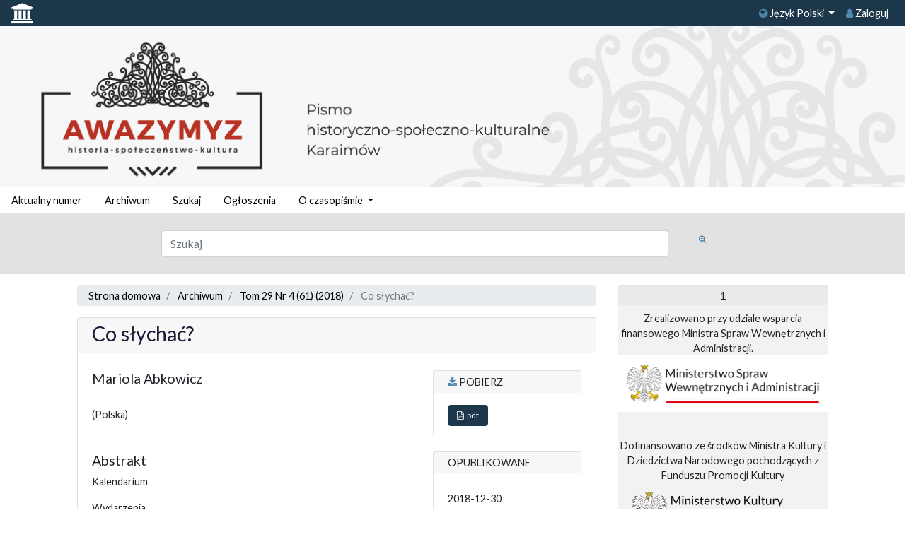

--- FILE ---
content_type: text/html; charset=UTF-8
request_url: https://czasopisma.karaimi.org/index.php/awazymyz/article/view/846
body_size: 9521
content:
<script>console.log("%c SimpleDataLoader::2026-01-25_1:38:39::ERROR: SimpleDataLoader::fetch: Data fetch error.","color: red;");</script><script>console.log("%c DoiCitations::2026-01-25_1:38:39::ERROR: Error while fetching citations occured: Błąd połączenia.","color: red;");</script><script>console.log("%c ScopusDataLoader::2026-01-25_1:38:39::ERROR: PHP Startup: failed to open stream: HTTP request failed! HTTP/1.1 401 Unauthorized","color: red;");</script><script>console.log("%c ScopusDataLoader::2026-01-25_1:38:39::ERROR: No valid data retrived for doi: ","color: red;");</script><script>console.log("%c ScopusCitations::2026-01-25_1:38:39::ERROR: No valid data retrived for doi: ","color: red;");</script><!doctype html>
<html lang="en">
<head>
            <title>Co słychać?</title>

        <meta charset="utf-8">
    <meta name="viewport" content="width=device-width, initial-scale=1, shrink-to-fit=no">

     
<meta name="generator" content="Open Journal Systems 3.3.0.15">
<link rel="schema.DC" href="http://purl.org/dc/elements/1.1/" />
<meta name="DC.Date.created" scheme="ISO8601" content="2018-12-30"/>
<meta name="DC.Date.dateSubmitted" scheme="ISO8601" content="2019-02-01"/>
<meta name="DC.Date.issued" scheme="ISO8601" content="2018-12-30"/>
<meta name="DC.Date.modified" scheme="ISO8601" content="2019-02-01"/>
<meta name="DC.Description" xml:lang="en" content=""/>
<meta name="DC.Description" xml:lang="kr" content=""/>
<meta name="DC.Description" xml:lang="pl" content="Kalendarium
Wydarzenia"/>
<meta name="DC.Description" xml:lang="ru" content=""/>
<meta name="DC.Format" scheme="IMT" content="application/pdf"/>
<meta name="DC.Identifier" content="846"/>
<meta name="DC.Identifier.pageNumber" content="27"/>
<meta name="DC.Identifier.URI" content="https://czasopisma.karaimi.org/index.php/awazymyz/article/view/846"/>
<meta name="DC.Language" scheme="ISO639-1" content="pl"/>
<meta name="DC.Rights" content="Prawa autorskie (c) 2018 Bitik Karaimska Oficyna Wydawnicza"/>
<meta name="DC.Rights" content=""/>
<meta name="DC.Source" content="Awazymyz. Pismo historyczno-społeczno-kulturalne Karaimów"/>
<meta name="DC.Source.ISSN" content="1733-7585"/>
<meta name="DC.Source.Issue" content="4 (61)"/>
<meta name="DC.Source.Volume" content="29"/>
<meta name="DC.Source.URI" content="https://czasopisma.karaimi.org/index.php/awazymyz"/>
<meta name="DC.Title" content="Co słychać?"/>
<meta name="DC.Type" content="Text.Serial.Journal"/>
<meta name="DC.Type.articleType" content="Co słychać?"/>
<meta name="gs_meta_revision" content="1.1"/>
<meta name="citation_journal_title" content="Awazymyz. Pismo historyczno-społeczno-kulturalne Karaimów"/>
<meta name="citation_journal_abbrev" content="Awazymyz"/>
<meta name="citation_issn" content="1733-7585"/> 
<meta name="citation_author" content="Mariola Abkowicz"/>
<meta name="citation_title" content="Co słychać?"/>
<meta name="citation_language" content="pl"/>
<meta name="citation_date" content="2018/12/30"/>
<meta name="citation_volume" content="29"/>
<meta name="citation_issue" content="4 (61)"/>
<meta name="citation_firstpage" content="27"/>
<meta name="citation_lastpage" content="27"/>
<meta name="citation_abstract_html_url" content="https://czasopisma.karaimi.org/index.php/awazymyz/article/view/846"/>
<meta name="citation_pdf_url" content="https://czasopisma.karaimi.org/index.php/awazymyz/article/download/846/774"/>


        <link href='https://fonts.googleapis.com/css?family=Noto%20Sans' rel='stylesheet'>

        <link href="https://stackpath.bootstrapcdn.com/bootstrap/4.1.1/css/bootstrap.min.css" rel="stylesheet"
          integrity="sha384-WskhaSGFgHYWDcbwN70/dfYBj47jz9qbsMId/iRN3ewGhXQFZCSftd1LZCfmhktB" crossorigin="anonymous">
        <link href="https://stackpath.bootstrapcdn.com/font-awesome/4.7.0/css/font-awesome.min.css" rel="stylesheet"
          integrity="sha384-wvfXpqpZZVQGK6TAh5PVlGOfQNHSoD2xbE+QkPxCAFlNEevoEH3Sl0sibVcOQVnN" crossorigin="anonymous">

    <link rel="stylesheet" href="https://czasopisma.karaimi.org/plugins/themes/classic/styles/styles.css?v=3.3.0.15" type="text/css" /><link rel="stylesheet" href="https://czasopisma.karaimi.org/plugins/themes/classic/styles/footer.css?v=3.3.0.15" type="text/css" /><link rel="stylesheet" href="https://czasopisma.karaimi.org/plugins/themes/classic/styles/header.css?v=3.3.0.15" type="text/css" /><link rel="stylesheet" href="https://czasopisma.karaimi.org/plugins/themes/classic/styles/sidebar.css?v=3.3.0.15" type="text/css" /><link rel="stylesheet" href="https://czasopisma.karaimi.org/plugins/themes/classic/styles/fontawesome.css?v=3.3.0.15" type="text/css" /><link rel="stylesheet" href="https://czasopisma.karaimi.org/plugins/generic/orcidProfile/css/orcidProfile.css?v=3.3.0.15" type="text/css" /><link rel="stylesheet" href="https://czasopisma.karaimi.org/public/journals/1/styleSheet.css?d=" type="text/css" />
    <script src="https://cdnjs.cloudflare.com/ajax/libs/Chart.js/2.7.2/Chart.bundle.min.js"></script>
    <script src="//ajax.googleapis.com/ajax/libs/jquery/1.11.0/jquery.min.js" type="text/javascript"></script>
</head>

<body>

    <nav class="navbar navbar-expand-md navbar-light bg-dark-gray top-menu">

     <a href="https://czasopisma.karaimi.org/" class="mr-auto"><span class="top-menu-logo"><i class="fa fa-university" `
                                                                                    aria-hidden="true"></i>
   <!-- <a href="https://czasopisma.ispan.pl/"> <img src="https://czasopisma.karaimi.org/plugins/themes/classic/images/is.png" height="50" alt="https://czasopisma.ispan.pl/
"  /> --></span></a>
<button class="navbar-toggler ml-auto" type="button" data-toggle="collapse" data-target="#topNavBarTooggler" aria-controls="topNavBarTooggler" aria-expanded="false" aria-label="Toggle navigation">
        <span class="navbar-toggler-icon"> </span>
    </button>

    <div class="collapse navbar-collapse  text-dark t bg-dark-gray top-menu" id="topNavBarTooggler">
        <ul class="navbar-nav ml-auto mt-2 mt-lg-0 top-menu text-dark">
                                                    <li class="nav-item dropdown">
                    <a class="nav-link dropdown-toggle top-menu-button" href="#" id="languageMenuLink" data-toggle="dropdown" aria-haspopup="true" aria-expanded="false"> <span class="fa fa-globe"></span> Język Polski
                    </a>
                    <div class="dropdown-menu" aria-labelledby="languageMenuLink">
                                                                                    <a class="dropdown-item top-menu-button"
                                   href="https://czasopisma.karaimi.org/index.php/awazymyz/user/setLocale/ru_RU?source=%2Findex.php%2Fawazymyz%2Farticle%2Fview%2F846">
                                    Русский
                                </a>
                                                                                                                <a class="dropdown-item top-menu-button"
                                   href="https://czasopisma.karaimi.org/index.php/awazymyz/user/setLocale/en_US?source=%2Findex.php%2Fawazymyz%2Farticle%2Fview%2F846">
                                    English
                                </a>
                                                                                                                                                                    <a class="dropdown-item top-menu-button"
                                   href="https://czasopisma.karaimi.org/index.php/awazymyz/user/setLocale/kr_KR?source=%2Findex.php%2Fawazymyz%2Farticle%2Fview%2F846">
                                    
                                </a>
                                                                        </div>
                </li>
                                                                            <li class="nav-item dropdown nav-item">
                                        <a class="nav-link" href="https://czasopisma.karaimi.org/index.php/awazymyz/login" id=navigationUser>
                                                                <i class="fa fa-user"></i>
                                                            Zaloguj</a>
                                            </li>
                        

                   
        </ul>
    </div>
</nav>
<div class="fluid-container">
    <div class="row">
        <div class="col">
                                                <div id="myCarousel" class="carousel slide" data-ride="carousel" data-interval="3000">
                        <!-- Indicators -->
                        <ol class="carousel-indicators invisible">
                                                                                                <li data-target=".carousel" class="active" data-slide-to="1"></li>
                                                                                    </ol>
                        <!-- Wrapper for slides -->
                        <div class="carousel-inner">
                                                         <!--                                       <div class="carousel-item active"><a href="" class="is_img"><img class="img-responsive" u="image" src="https://czasopisma.karaimi.org/public/journals/1/baner_1.jpg"alt="Banner"></a></div>
                                -->

                                                                <div class="carousel-item active"><a href="https://czasopisma.karaimi.org/index.php/awazymyz/index" class="is_img"><img class="img-responsive" u="image" src="https://czasopisma.karaimi.org/public/journals/1/baner_1.jpg"alt="Banner"></a></div>
                                


                                                    </div>
                        <!-- Controls -->
                        <a class="carousel-control-prev invisible" href="#myCarousel" role="button" data-slide="prev">
                            <span class="carousel-control-prev-icon"></span>
                        </a>
                        <a class="carousel-control-next invisible" href="#myCarousel" role="button" data-slide="next">
                            <span class="carousel-control-next-icon"></span>
                        </a>
                    </div>
                                    </div>
    </div>
    <div class="row mb-0">
                <div class="col">
            <ul class="nav mainMenu">
                                                    <li class="nav-item dropdown mainMenuLi">
                                        <a class="nav-link" href="https://czasopisma.karaimi.org/index.php/awazymyz/issue/current" id=main-navigation>
                                                                                Aktualny numer</a>
                                            </li>
                    <li class="nav-item dropdown mainMenuLi">
                                        <a class="nav-link" href="https://czasopisma.karaimi.org/index.php/awazymyz/issue/archive" id=main-navigation>
                                                                                Archiwum</a>
                                            </li>
                    <li class="nav-item dropdown mainMenuLi">
                                        <a class="nav-link" href="https://czasopisma.karaimi.org/index.php/awazymyz/search/search" id=main-navigation>
                                                                                Szukaj</a>
                                            </li>
                    <li class="nav-item dropdown mainMenuLi">
                                        <a class="nav-link" href="https://czasopisma.karaimi.org/index.php/awazymyz/announcement" id=main-navigation>
                                                                                Ogłoszenia</a>
                                            </li>
                    <li class="nav-item dropdown mainMenuLi">
                                                                <!-- navigation.about -->                            
                <a class="nav-link dropdown-toggle" href="https://czasopisma.karaimi.org/index.php/awazymyz/about"  id="userMenuLink" data-toggle="dropdown" aria-haspopup="true" aria-expanded="false">

                    O czasopiśmie

                </a>
                <div class="dropdown-menu" aria-labelledby="userMenuLink">
                                                                        <a class="dropdown-item" href="https://czasopisma.karaimi.org/index.php/awazymyz/about">
                                O czasopiśmie
                            </a>
                                                                                                <a class="dropdown-item" href="https://czasopisma.karaimi.org/index.php/awazymyz/about/submissions">
                                Zgłoszenia
                            </a>
                                                                                                <a class="dropdown-item" href="https://czasopisma.karaimi.org/index.php/awazymyz/about/editorialTeam">
                                Zespół redakcyjny
                            </a>
                                                                                                <a class="dropdown-item" href="https://czasopisma.karaimi.org/index.php/awazymyz/about/contact">
                                Kontakt
                            </a>
                                                            </div>
                    </li>
    
            </ul>
        </div>
    </div>
    <form role="search" method="post" action="https://czasopisma.karaimi.org/index.php/awazymyz/search/search">
    <div class="form-group row py-4 mt-0 mx-auto search-row">
    <div class="col-10 col-md-7 offset-md-2">
        <input class="form-control" style="width: 100%" name="query" value="" type="text" aria-label="Zapytanie" placeholder="Szukaj">
    </div>
    <div class="col-2 col-md-1">
        <button type="submit" class="btn search-button" title="Zapytanie"><i class="fa fa-search-plus"></i></button>
    </div>
  </div>
</form>

<div class="row">
        <div id="main-content" class="col col-12 col-sm-12 offset-md-1 col-md-7">
        <div class="row">
            <div class="col">
                                    <ol class="breadcrumb bg-light-gray text-black">

    <li class="breadcrumb-item">
        <a href="https://czasopisma.karaimi.org/index.php/awazymyz/index">
            Strona domowa
        </a>
    </li>
    <li class="breadcrumb-item">
        <a href="https://czasopisma.karaimi.org/index.php/awazymyz/issue/archive">
            Archiwum
        </a>
    </li>
    <li class="breadcrumb-item">
        <a href="https://czasopisma.karaimi.org/index.php/awazymyz/issue/view/70">
            Tom 29 Nr 4 (61) (2018)
        </a>
    </li>
    <li class="breadcrumb-item active">
                    Co słychać?
            </li>
</ol>
                            </div>
        </div>
        <div class="row">
                        <div class="col">
                                

<div class="card article">
    <div class="card-header article-title">
        <h1 class="page_title">
            Co słychać?
        </h1>

                
                                                
        
        
        
    </div>
    <div class="card-body">
                <div class="row">
            <div class="col col-md-8">
                                <div class="row">
                    <div class="col">
                        
             
                        
                        
                                             
                                               <h3>Mariola Abkowicz</h3>    
                        
                        
                       <!-- -->
                            <BR>
                                                 
                                                        
                                                              (Polska)
                                                                                
                            
                            <BR>
                                                                                
                        <BR>
                                                                            
                        
             
                        
                    </div>
                </div>
                <div class="row">
                    <div class="col"></div>
                </div>
                                <div class="row">
                    <div class="col">
                                                                                                                                        <br>
                                            </div>
                </div>

                                <div class="row">
                    <div class="col">
                                                    <h3>Abstrakt</h3>
                            <p>Kalendarium</p>
<p>Wydarzenia</p>
                                            </div>
                </div>
                <div class="row">
                    <div class="col">
                       

<BR>
                        
                        
                                    
                        
                        
                                                 
                    <BR>    
                                
                        
                        
                    </div>
                </div>
                    
                    
                    
                   <div class="row">
                    <div class="col">



                                               
                        
                        
                        
                    </div>
                </div>
				
                    
                    
                    
                




                            </div>




                        <div class="col col-md-4">
                                <div class="card">
                    <div class="card-header bg-light-gray text-uppercase">
                        <i class="fa fa-download"></i> Pobierz
                    </div>
                 
                                                                            <ul class="list-group">
                                                                    <li class="list-group-item">
                                        
    
        

<a class="btn btn-primary obj_galley_link pdf" href="https://czasopisma.karaimi.org/index.php/awazymyz/article/view/846/774">
                <i class="fa fa-file-pdf-o"></i>&nbsp;
            
    pdf


    </a>
                                    </li>
                                                            </ul>
                                                <br>
                                         
                </div>
                                                    <br>
                    <div class="card">
                        <div class="card-header bg-light-gray text-uppercase">
                            Opublikowane
                        </div>
                        <div class="card-body">
                                                                                        <span>2018-12-30</span>
                                                                                    </div>
                                                </div>
                                
                
                
                                           <br>
                    <div class="card">
                        <div class="card-header bg-light-gray text-uppercase">
                            Cited By / Share
                        </div>
                        <div class="card-body">
                                                       
                          
                             
                        </div>
                          
                    </div>
                          
                
                
            </div>
                    </div>
    </div>
</div>
    
    
    
    
    
  <BR>  

<div class="row" id="tab-details">
    <div class="col">
        <ul class="nav nav-tabs grey-tab">
            <li class="nav-item">
                                <a class="nav-link active" id="citation-tab" data-toggle="tab" href="#citation" role="tab"
                   aria-controls="citation" aria-selected="true"><i
                            class="fa fa-quote-left"></i><br>Jak cytować</a>
            </li>
            <li class="nav-item">
                <a class="nav-link" id="authors-tab" data-toggle="tab" href="#authors" role="tab"
                   aria-controls="authors" aria-selected="false"><i
                            class="fa fa-user"></i><br>Autorzy</a>
            </li>
            <li class="nav-item">
                <a class="nav-link" id="stats-tab" data-toggle="tab" href="#stats" role="tab" aria-controls="stats"
                   aria-selected="false"><i
                            class="fa fa-bar-chart"></i><br>Statystyki</a>
            </li>
      
            <li class="nav-item">
                <a class="nav-link" id="copyrights-tab" data-toggle="tab" href="#copyrights" role="tab"
                   aria-controls="copyrights" aria-selected="false"><i
                            class="fa fa-copyright"></i><br>Licencja</a>
            </li>
        </ul>
    </div>
</div>
<div class="row">
    <div class="col tab-content">
                <div class="tab-pane fade show active" id="citation" role="tabpanel" aria-labelledby="citation-tab">
                                        <div class="card how-to-cite">
                    <div class="card-header">
                                                <div id="citationOutput" role="region" aria-live="polite">
                            <div class="csl-bib-body">
  <div class="csl-entry">Abkowicz, M. (2018). Co słychać?. <i>Awazymyz. Pismo Historyczno-społeczno-Kulturalne Karaimów</i>, <i>29</i>(4 (61), 27. Pobrano z https://czasopisma.karaimi.org/index.php/awazymyz/article/view/846</div>
</div>
                        </div>
                    </div>
                    <div class="card-body">
                        <div class="btn-group">
                            <button type="button" class="btn btn-default dropdown-toggle" data-toggle="dropdown"
                                    aria-controls="cslCitationFormats">
                                Formaty cytowań
                                <span class="caret"></span>
                            </button>
                            <ul class="dropdown-menu" role="menu">
                                                                    <li>
                                        <a
                                                aria-controls="citationOutput"
                                                href="https://czasopisma.karaimi.org/index.php/awazymyz/citationstylelanguage/get/acm-sig-proceedings?submissionId=846&amp;publicationId=760"
                                                data-load-citation
                                                data-json-href="https://czasopisma.karaimi.org/index.php/awazymyz/citationstylelanguage/get/acm-sig-proceedings?submissionId=846&amp;publicationId=760&amp;return=json"
                                        >
                                            ACM
                                        </a>
                                    </li>
                                                                    <li>
                                        <a
                                                aria-controls="citationOutput"
                                                href="https://czasopisma.karaimi.org/index.php/awazymyz/citationstylelanguage/get/acs-nano?submissionId=846&amp;publicationId=760"
                                                data-load-citation
                                                data-json-href="https://czasopisma.karaimi.org/index.php/awazymyz/citationstylelanguage/get/acs-nano?submissionId=846&amp;publicationId=760&amp;return=json"
                                        >
                                            ACS
                                        </a>
                                    </li>
                                                                    <li>
                                        <a
                                                aria-controls="citationOutput"
                                                href="https://czasopisma.karaimi.org/index.php/awazymyz/citationstylelanguage/get/apa?submissionId=846&amp;publicationId=760"
                                                data-load-citation
                                                data-json-href="https://czasopisma.karaimi.org/index.php/awazymyz/citationstylelanguage/get/apa?submissionId=846&amp;publicationId=760&amp;return=json"
                                        >
                                            APA
                                        </a>
                                    </li>
                                                                    <li>
                                        <a
                                                aria-controls="citationOutput"
                                                href="https://czasopisma.karaimi.org/index.php/awazymyz/citationstylelanguage/get/associacao-brasileira-de-normas-tecnicas?submissionId=846&amp;publicationId=760"
                                                data-load-citation
                                                data-json-href="https://czasopisma.karaimi.org/index.php/awazymyz/citationstylelanguage/get/associacao-brasileira-de-normas-tecnicas?submissionId=846&amp;publicationId=760&amp;return=json"
                                        >
                                            ABNT
                                        </a>
                                    </li>
                                                                    <li>
                                        <a
                                                aria-controls="citationOutput"
                                                href="https://czasopisma.karaimi.org/index.php/awazymyz/citationstylelanguage/get/chicago-author-date?submissionId=846&amp;publicationId=760"
                                                data-load-citation
                                                data-json-href="https://czasopisma.karaimi.org/index.php/awazymyz/citationstylelanguage/get/chicago-author-date?submissionId=846&amp;publicationId=760&amp;return=json"
                                        >
                                            Chicago
                                        </a>
                                    </li>
                                                                    <li>
                                        <a
                                                aria-controls="citationOutput"
                                                href="https://czasopisma.karaimi.org/index.php/awazymyz/citationstylelanguage/get/harvard-cite-them-right?submissionId=846&amp;publicationId=760"
                                                data-load-citation
                                                data-json-href="https://czasopisma.karaimi.org/index.php/awazymyz/citationstylelanguage/get/harvard-cite-them-right?submissionId=846&amp;publicationId=760&amp;return=json"
                                        >
                                            Harvard
                                        </a>
                                    </li>
                                                                    <li>
                                        <a
                                                aria-controls="citationOutput"
                                                href="https://czasopisma.karaimi.org/index.php/awazymyz/citationstylelanguage/get/ieee?submissionId=846&amp;publicationId=760"
                                                data-load-citation
                                                data-json-href="https://czasopisma.karaimi.org/index.php/awazymyz/citationstylelanguage/get/ieee?submissionId=846&amp;publicationId=760&amp;return=json"
                                        >
                                            IEEE
                                        </a>
                                    </li>
                                                                    <li>
                                        <a
                                                aria-controls="citationOutput"
                                                href="https://czasopisma.karaimi.org/index.php/awazymyz/citationstylelanguage/get/modern-language-association?submissionId=846&amp;publicationId=760"
                                                data-load-citation
                                                data-json-href="https://czasopisma.karaimi.org/index.php/awazymyz/citationstylelanguage/get/modern-language-association?submissionId=846&amp;publicationId=760&amp;return=json"
                                        >
                                            MLA
                                        </a>
                                    </li>
                                                                    <li>
                                        <a
                                                aria-controls="citationOutput"
                                                href="https://czasopisma.karaimi.org/index.php/awazymyz/citationstylelanguage/get/turabian-fullnote-bibliography?submissionId=846&amp;publicationId=760"
                                                data-load-citation
                                                data-json-href="https://czasopisma.karaimi.org/index.php/awazymyz/citationstylelanguage/get/turabian-fullnote-bibliography?submissionId=846&amp;publicationId=760&amp;return=json"
                                        >
                                            Turabian
                                        </a>
                                    </li>
                                                                    <li>
                                        <a
                                                aria-controls="citationOutput"
                                                href="https://czasopisma.karaimi.org/index.php/awazymyz/citationstylelanguage/get/vancouver?submissionId=846&amp;publicationId=760"
                                                data-load-citation
                                                data-json-href="https://czasopisma.karaimi.org/index.php/awazymyz/citationstylelanguage/get/vancouver?submissionId=846&amp;publicationId=760&amp;return=json"
                                        >
                                            Vancouver
                                        </a>
                                    </li>
                                                                <li><b>Pobierz cytowania</b></li>
                                                                    <li>
                                        <a href="https://czasopisma.karaimi.org/index.php/awazymyz/citationstylelanguage/download/ris?submissionId=846&amp;publicationId=760">
                                            <span class="fa fa-download"></span>
                                            Endnote/Zotero/Mendeley (RIS)
                                        </a>
                                    </li>
                                                                    <li>
                                        <a href="https://czasopisma.karaimi.org/index.php/awazymyz/citationstylelanguage/download/bibtex?submissionId=846&amp;publicationId=760">
                                            <span class="fa fa-download"></span>
                                            BibTeX
                                        </a>
                                    </li>
                                                            </ul>
                        </div>
                                                    <div class="label">
                            </div>
                            <ul class="citation_formats_styles">

                            </ul>
                                            </div>
                </div>
                    </div>
                <div class="tab-pane fade card-ramka" id="authors" role="tabpanel" aria-labelledby="authors-tab">
                                        <br>
                                    <div class="card border-0">
                        <div class="card-body" style="font-size: normal">
                               <h3 class="label">
                            Autorzy
                        </h3>
                            
                            
                            Mariola Abkowicz&nbsp;
                           
                            
                       <!--                                 -->
                            
                             <br>
                            							                             
                            
                            <br>
                            
                            
                            
                            
                         <!--  -->
                            
                                                        
                                                                Polska
                                                            
                            <BR>
                            
                                                                                                            </div>
                    </div>
                                    </div>
                <div class="tab-pane fade card-ramka" id="stats" role="tabpanel" aria-labelledby="stats-tab">
            <BR>
            
                     <div class="card border-0">
                        <div class="card-body" style="font-size: normal">   
                             <h3 class="label">
                            Statystyki
                        </h3>
                
Abstract views: 528<BR>
    PDF downloads: 22
                                </div></div>
          <BR>      
     
                
                
            
        
        </div>
           

        
        <div class="tab-pane fade card-ramka" id="copyrights" role="tabpanel" aria-labelledby="copyrights-tab">
            <br>
                                        </div>
<br>
            
             <div class="card article">
      <div class="card-body">               
               <div id="articlesBySameAuthorList">
						<h3>Inne teksty tego samego autora</h3>

			<ul>
																													<li>
													Mariola Abkowicz,
													Anna Sulimowicz,
												<a href="https://czasopisma.karaimi.org/index.php/awazymyz/article/view/411">
							Ze starego albumu – odpowiedzi
						</a>,
						<a href="https://czasopisma.karaimi.org/index.php/awazymyz/issue/view/24">
							Awazymyz. Pismo historyczno-społeczno-kulturalne Karaimów: Nr 2 (23) (2009)
						</a>
					</li>
																													<li>
													Mariola Abkowicz,
													Anna Sulimowicz,
												<a href="https://czasopisma.karaimi.org/index.php/awazymyz/article/view/790">
							Karaimi w Niepodległej
						</a>,
						<a href="https://czasopisma.karaimi.org/index.php/awazymyz/issue/view/66">
							Awazymyz. Pismo historyczno-społeczno-kulturalne Karaimów: Tom 29 Nr 1 (58) (2018)
						</a>
					</li>
																													<li>
													Mariola Abkowicz,
													Anna Sulimowicz,
												<a href="https://czasopisma.karaimi.org/index.php/awazymyz/article/view/671">
							Jak powstał projekt „Orach Toju 2013”
						</a>,
						<a href="https://czasopisma.karaimi.org/index.php/awazymyz/issue/view/42">
							Awazymyz. Pismo historyczno-społeczno-kulturalne Karaimów: Nr 4 (41) (2013)
						</a>
					</li>
																													<li>
													Sergiej Szajtanow,
													Mariola Abkowicz,
													Anna Sulimowicz,
												<a href="https://czasopisma.karaimi.org/index.php/awazymyz/article/view/827">
							Zwodnicze stare fotografie
						</a>,
						<a href="https://czasopisma.karaimi.org/index.php/awazymyz/issue/view/69">
							Awazymyz. Pismo historyczno-społeczno-kulturalne Karaimów: Tom 29 Nr 3 (60) (2018)
						</a>
					</li>
																													<li>
													Anna Sulimowicz,
													Adam Dubiński,
													Mariola Abkowicz,
												<a href="https://czasopisma.karaimi.org/index.php/awazymyz/article/view/344">
							Komentarz
						</a>,
						<a href="https://czasopisma.karaimi.org/index.php/awazymyz/issue/view/20">
							Awazymyz. Pismo historyczno-społeczno-kulturalne Karaimów: Nr 2 (19) (2008)
						</a>
					</li>
																													<li>
													Anna Sulimowicz,
													Mariola Abkowicz,
												<a href="https://czasopisma.karaimi.org/index.php/awazymyz/article/view/115">
							Od redakcji
						</a>,
						<a href="https://czasopisma.karaimi.org/index.php/awazymyz/issue/view/4">
							Awazymyz. Pismo historyczno-społeczno-kulturalne Karaimów: Nr 1 (4) (2000)
						</a>
					</li>
																													<li>
													Mariola Abkowicz,
												<a href="https://czasopisma.karaimi.org/index.php/awazymyz/article/view/772">
							Czas pędzi nieubłaganie...
						</a>,
						<a href="https://czasopisma.karaimi.org/index.php/awazymyz/issue/view/50">
							Awazymyz. Pismo historyczno-społeczno-kulturalne Karaimów: Tom 26 Nr 4 (49) (2015)
						</a>
					</li>
																													<li>
													Mariola Abkowicz,
													Anna Sulimowicz,
												<a href="https://czasopisma.karaimi.org/index.php/awazymyz/article/view/834">
							Wydarzenia
						</a>,
						<a href="https://czasopisma.karaimi.org/index.php/awazymyz/issue/view/69">
							Awazymyz. Pismo historyczno-społeczno-kulturalne Karaimów: Tom 29 Nr 3 (60) (2018)
						</a>
					</li>
																													<li>
													Anna Dubińska,
													Mariola Abkowicz,
												<a href="https://czasopisma.karaimi.org/index.php/awazymyz/article/view/111">
							Pora podsumować rok 2016
						</a>,
						<a href="https://czasopisma.karaimi.org/index.php/awazymyz/issue/view/54">
							Awazymyz. Pismo historyczno-społeczno-kulturalne Karaimów: Tom 27 Nr 4 (53) (2016)
						</a>
					</li>
																													<li>
													Mariola Abkowicz,
												<a href="https://czasopisma.karaimi.org/index.php/awazymyz/article/view/941">
							Karaimska Mapa Muzyczna ruszyła w trasę koncertową
						</a>,
						<a href="https://czasopisma.karaimi.org/index.php/awazymyz/issue/view/77">
							Awazymyz. Pismo historyczno-społeczno-kulturalne Karaimów: Tom 32 Nr 3-4 (72-3) (2021)
						</a>
					</li>
							</ul>
			<div id="articlesBySameAuthorPages">
				<strong>1</strong>&nbsp;<a href="https://czasopisma.karaimi.org/index.php/awazymyz/article/view/846?articlesBySameAuthorPage=2#articlesBySameAuthor">2</a>&nbsp;<a href="https://czasopisma.karaimi.org/index.php/awazymyz/article/view/846?articlesBySameAuthorPage=3#articlesBySameAuthor">3</a>&nbsp;<a href="https://czasopisma.karaimi.org/index.php/awazymyz/article/view/846?articlesBySameAuthorPage=4#articlesBySameAuthor">4</a>&nbsp;<a href="https://czasopisma.karaimi.org/index.php/awazymyz/article/view/846?articlesBySameAuthorPage=5#articlesBySameAuthor">5</a>&nbsp;<a href="https://czasopisma.karaimi.org/index.php/awazymyz/article/view/846?articlesBySameAuthorPage=6#articlesBySameAuthor">6</a>&nbsp;<a href="https://czasopisma.karaimi.org/index.php/awazymyz/article/view/846?articlesBySameAuthorPage=7#articlesBySameAuthor">7</a>&nbsp;<a href="https://czasopisma.karaimi.org/index.php/awazymyz/article/view/846?articlesBySameAuthorPage=8#articlesBySameAuthor">8</a>&nbsp;<a href="https://czasopisma.karaimi.org/index.php/awazymyz/article/view/846?articlesBySameAuthorPage=9#articlesBySameAuthor">9</a>&nbsp;<a href="https://czasopisma.karaimi.org/index.php/awazymyz/article/view/846?articlesBySameAuthorPage=10#articlesBySameAuthor">10</a>&nbsp;<a href="https://czasopisma.karaimi.org/index.php/awazymyz/article/view/846?articlesBySameAuthorPage=2#articlesBySameAuthor">&gt;</a>&nbsp;<a href="https://czasopisma.karaimi.org/index.php/awazymyz/article/view/846?articlesBySameAuthorPage=21#articlesBySameAuthor">&gt;&gt;</a>&nbsp;
			</div>
			</div>

    </div></div>      
 
           
            
    </div>
    <br><br>

       
        
</div>
<script>
    $(function () {
        $('[data-toggle="popover"]').popover();
        });
</script>


<!--<div class="card article">
      <div class="card-body">               
               
    </div></div>   -->         
                
                
            </div>
        </div>

    </div><!-- .page -->
                    <div id="sidebar" class="col col-12 col-sm-12 col-md-3">
             
<div class="pkp_block block_custom" id="customblock-1">
	<h2 class="title pkp_screen_reader">1</h2>
	<div class="content">
		<center>Zrealizowano przy udziale wsparcia finansowego&nbsp;Ministra Spraw Wewnętrznych i Administracji.</center><center><img src="/pliki/mswia.png" height="80"></center>
<p>&nbsp;</p>
<center>Dofinansowano ze środków Ministra Kultury i Dziedzictwa Narodowego pochodzących z Funduszu Promocji Kultury</center><center><img src="/pliki/mkidn.png" height="80"></center>
	</div>
</div>
<div class="pkp_block block_custom" id="customblock-uwaga">
	<h2 class="title pkp_screen_reader">uwaga</h2>
	<div class="content">
		<p style="font-weight: 400;">Publikacje wyrażają jedynie poglądy autora/ów i nie mogą być utożsamiane z oficjalnym stanowiskiem Ministra Spraw Wewnętrznych i Administracji</p>
<p style="font-weight: 400;">Bastyrmach-jazyszy jałhyzach tiuziuvcziu/larniń/niuń bahyszłaryn kierti bil'diriadir, dahy Icztiagi iszlar da kiońdiariuw ministernyn ahałych bir sahysz-turuszu była uszar bołup jaramejdyr</p>
	</div>
</div>
<div class="pkp_block block_Keywordcloud">
	<h2 class="title">Słowa kluczowe</h2>
	<div class="content" id='wordcloud'></div>

	<script>
		function randomColor() {
			var cores = ['#1f77b4', '#ff7f0e', '#2ca02c', '#d62728', '#9467bd', '#8c564b', '#e377c2', '#7f7f7f', '#bcbd22', '#17becf'];
			return cores[Math.floor(Math.random()*cores.length)];
		}

					document.addEventListener("DOMContentLoaded", function() {
				var keywords = [{"text":"fundacja karaimskie dziedzictwo","size":1},{"text":"burunhu orucz","size":1},{"text":"ma\u0142\u017ce\u0144stwa mieszane","size":1},{"text":"mazowiecki urz\u0105d wojew\u00f3dzki","size":1},{"text":"alfred potocki","size":1},{"text":"galicja","size":1},{"text":"kozacy radziwi\u0142\u00f3w","size":1},{"text":"konwersja na karaimizm","size":1},{"text":"moj\u017cesz duruncza","size":1},{"text":"festiwal","size":1},{"text":"duwan - rodzina","size":1},{"text":"karaj jo\u0142\u0142ary - karaimskie drogi","size":1},{"text":"bia\u0142ystok","size":1},{"text":"\u017cycie religijne","size":1},{"text":"spis powszechny","size":1},{"text":"spisy ludno\u015bci","size":1},{"text":"kampania wrze\u015bniowa","size":1},{"text":"o\u015bwi\u0119cim","size":1},{"text":"felieton","size":1},{"text":"aktorzy","size":1},{"text":"sachsenhausen","size":1},{"text":"karaimi turkolodzy","size":1},{"text":"emanuel kobecki","size":1},{"text":"\u015bluby","size":1},{"text":"micha\u0142 ajvaz","size":1},{"text":"wywiady","size":1},{"text":"wyprawy","size":1},{"text":"centrum anny frank","size":1},{"text":"uniwersytet warszawski","size":1},{"text":"posty","size":1},{"text":"tamara duwan","size":1},{"text":"orucz\u0142ar","size":1},{"text":"wy\u017csza karaimska uczelnia duchowna","size":1},{"text":"badania etnograficzne","size":1},{"text":"orach toju","size":1},{"text":"\u015bwieckie obrz\u0119dy","size":1},{"text":"inscenizacje","size":1},{"text":"a\u0142tyn awaz","size":1},{"text":"nowachowicze - rodzina","size":1},{"text":"blok \u015bmierci","size":1},{"text":"buchenwald","size":1},{"text":"litwa \u015arodkowa","size":1},{"text":"pie\u015bni \u017ba\u0142obne","size":1},{"text":"kienesa","size":1},{"text":"narodowy rezerwat","size":1},{"text":"zwi\u0105zki mieszane","size":1},{"text":"zesp\u00f3\u0142 szk\u00f3\u0142 fototechnicznych","size":1},{"text":"anna ickowiczowa","size":1},{"text":"aktywno\u015b\u0107 zawodowa kobiet karaimskich","size":1},{"text":"zemer\u0142er","size":1}];
				var totalWeight = 0;
				var width = 300;
				var height = 200;
				var transitionDuration = 200;	
				var length_keywords = keywords.length;
				var layout = d3.layout.cloud();

				layout.size([width, height])
					.words(keywords)
					.fontSize(function(d)
					{
						return fontSize(+d.size);
					})
					.on('end', draw);
				
				var svg = d3.select("#wordcloud").append("svg")
					.attr("viewBox", "0 0 " + width + " " + height)	
					.attr("width", '100%');		
				
				function update() {
					var words = layout.words();
					fontSize = d3.scaleLinear().range([16, 34]);
					if (words.length) {
						fontSize.domain([+words[words.length - 1].size || 1, +words[0].size]);
					}
				}
				
				keywords.forEach(function(item,index){totalWeight += item.size;});

				update();

				function draw(words, bounds) {
					var w = layout.size()[0],
						h = layout.size()[1];

					scaling = bounds
						? Math.min(
							w / Math.abs(bounds[1].x - w / 2),
							w / Math.abs(bounds[0].x - w / 2),
							h / Math.abs(bounds[1].y - h / 2),
							h / Math.abs(bounds[0].y - h / 2),
						) / 2
						: 1;

					svg
					.append("g")
					.attr(
						"transform",
						"translate(" + [w >> 1, h >> 1] + ")scale(" + scaling + ")",
					)
					.selectAll("text")
						.data(words)
					.enter().append("text")
						.style("font-size", function(d) { return d.size + "px"; })
						.style("font-family", 'serif')
						.style("fill", randomColor)
						.style('cursor', 'pointer')
						.style('opacity', 0.7)
						.attr('class', 'keyword')
						.attr("text-anchor", "middle")
						.attr("transform", function(d) {
							return "translate(" + [d.x, d.y] + ")rotate(" + d.rotate + ")";
						}) 
						.text(function(d) { return d.text; })
						.on("click", function(d, i){
							window.location = "https://czasopisma.karaimi.org/index.php/awazymyz/search?query=QUERY_SLUG".replace(/QUERY_SLUG/, encodeURIComponent(''+d.text+''));
						})
						.on("mouseover", function(d, i) {
							d3.select(this).transition()
								.duration(transitionDuration)
								.style('font-size',function(d) { return (d.size + 3) + "px"; })
								.style('opacity', 1);
						})
						.on("mouseout", function(d, i) {
							d3.select(this).transition()
								.duration(transitionDuration)
								.style('font-size',function(d) { return d.size + "px"; })
								.style('opacity', 0.7);
						})
						.on('resize', function() { update() });
				}

				layout.start();

			});
			</script>
</div>

        </div><!-- pkp_sidebar.left -->
        
</div>

<!-- Footer -->

<br>
<div class="row">
    <div class="col bg-dark-grays">
        <br>
    </div>
</div>

<div class="row footer-text-size">
    
    <BR> 
    <div class="footer-box footer-left">
       <BR> <a href="https://czasopisma.karaimi.org/pliki/deklaracja.docx"><h3>Deklaracja dostępności</h3></a>
    </div>
    
    
    
    
  <!--  <div class="col col-12 col-sm-12 col-lg-auto pt-3 footer-pl">
        <div class="footer-box footer-center">
           <h3>Lublin University of Technology Publishing House</h3>

ul. Nadbystrzycka 36C/309D, <BR>20-618 Lublin<BR>
tel. +48 81 538-46-59<BR><BR>
            <a href="https://www.facebook.com/WydawnictwaPL"><img src="http://wydawnictwo.pollub.pl/plugins/themes/classic/images/facebook.png" alt="LIBCOM JOURNAL" /></a>
        </div>
    </div>
    <div class="col col-12 col-sm-12 col-lg-auto pt-3">
        <div class="footer-box footer-center">
            <h3>Copyright</h3>
        Copyright 2019 by <a href="http://en.pollub.pl/pl">Lublin University of Technology</a><BR>
OJS Support and Customization by <a href="http://libcom.pl">LIBCOM</a><BR>
  Platform & workfow by<a href="https://pkp.sfu.ca/ojs/"> OJS/PKP</a> <BR>
        </div>
    </div>

    <div class="col col-12 col-sm-12 col-lg-auto pt-3">
        <a href="https://biblioteka.pollub.pl"><img class="footer-logo footer-center" src="https://czasopisma.karaimi.org/plugins/themes/classic/images/bpl.png" alt="LIBCOM JOURNAL"  /></a>
    </div>
    <div class="col col-12 col-sm-12 col-lg-auto pt-3">
       <a href="http://bc.pollub.pl/dlibra"><img class="footer-logo footer-center" src="https://czasopisma.karaimi.org/plugins/themes/classic/images/dl.png" alt="LIBCOM JOURNAL"  /></a>
    </div>
   <!-- <div class="col col-12 col-sm-12 col-lg-auto pt-4">
        <a href="http://www.bu.kul.pl/"><img class="footer-logo footer-center" src="https://czasopisma.karaimi.org/plugins/themes/classic/images/biblioteka.png" alt="LIBCOM JOURNAL" height="40px" /></a>
    </div>
    <div class="col col-12 col-sm-12 col-lg-auto pt-1">
        <a href="http://www.kul.pl/"><img class="footer-logo footer-center" src="https://czasopisma.karaimi.org/plugins/themes/classic/images/platforma.png" alt="LIBCOM JOURNAL" height="65px"  /></a>-->
    </div> 
</div>

<!-- End of footer -->
<script src="https://cdnjs.cloudflare.com/ajax/libs/popper.js/1.12.9/umd/popper.min.js"
        integrity="sha384-ApNbgh9B+Y1QKtv3Rn7W3mgPxhU9K/ScQsAP7hUibX39j7fakFPskvXusvfa0b4Q"
        crossorigin="anonymous"></script>
<script src="https://stackpath.bootstrapcdn.com/bootstrap/4.1.1/js/bootstrap.min.js"
        integrity="sha384-smHYKdLADwkXOn1EmN1qk/HfnUcbVRZyYmZ4qpPea6sjB/pTJ0euyQp0Mk8ck+5T"
        crossorigin="anonymous"></script>
<script src="//ajax.googleapis.com/ajax/libs/jqueryui/1.11.0/jquery-ui.min.js" type="text/javascript"></script>
<script src="https://czasopisma.karaimi.org/plugins/themes/classic/js/jquery.js?v=3.3.0.15" type="text/javascript"></script><script src="https://czasopisma.karaimi.org/plugins/generic/citationStyleLanguage/js/articleCitation.js?v=3.3.0.15" type="text/javascript"></script><script src="https://d3js.org/d3.v4.js?v=3.3.0.15" type="text/javascript"></script><script src="https://cdn.jsdelivr.net/gh/holtzy/D3-graph-gallery@master/LIB/d3.layout.cloud.js?v=3.3.0.15" type="text/javascript"></script><script type="text/javascript">
(function (w, d, s, l, i) { w[l] = w[l] || []; var f = d.getElementsByTagName(s)[0],
j = d.createElement(s), dl = l != 'dataLayer' ? '&l=' + l : ''; j.async = true; 
j.src = 'https://www.googletagmanager.com/gtag/js?id=' + i + dl; f.parentNode.insertBefore(j, f); 
function gtag(){dataLayer.push(arguments)}; gtag('js', new Date()); gtag('config', i); })
(window, document, 'script', 'dataLayer', 'UA-147994453-2');
</script>
  </body>
</html>

--- FILE ---
content_type: text/css
request_url: https://czasopisma.karaimi.org/plugins/themes/classic/styles/footer.css?v=3.3.0.15
body_size: 481
content:
/**
* @file plugins/classic/styles/footer.css
*
* Copyright (c) 2018-2018 Arkadiusz Adamski
* Distributed under the GNU GPL v2. For full terms see the file docs/COPYING.
*/

.footer-text-size h3{
    font-size: small;
    font-weight: bold;
    text-transform: uppercase;
}

.footer-text-size {
    color: #ffffff;
    font-size: x-small;
    background-color: #aaaaaa;
    padding-bottom: 5px;
}

.footer-text-size a {
    color: #a3a3a3;
    text-decoration: none;
    height: 150px;
}


.bg-dark-grays {
    background-color: #1c374a;
    height: 20px;
}

.footer-text-size {
    /*height: 150px;*/
    background-color: #333333;
    justify-content: center;
}


@media screen and (max-width: 576px) {
    .footer-box {
        width: 300px;
    }
}

@media screen and (min-width: 576px) {
    .footer-box {
        width: 300px;
    }
}

@media screen and (min-width: 992px) {
    .footer-logo {
        float: right;
    }
    .footer-pl {
        padding-left: 3rem!important; 
    }
}

@media screen and (max-width: 992px) {
    .footer-center {
        display: block;
        margin-left: auto;
        margin-right: auto;
    }
}

.col-lg-auto {
    -ms-flex: 0 0 auto;
    flex: 0 0 auto;
    width: auto;
    max-width: none;
}

